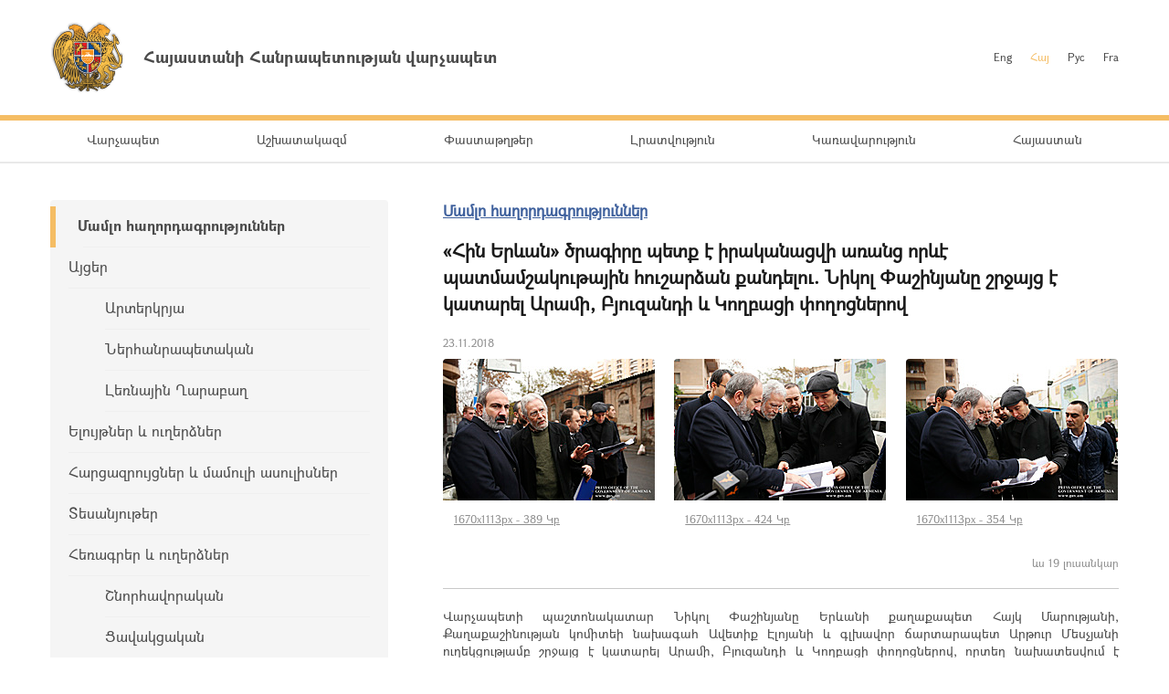

--- FILE ---
content_type: text/html; charset=UTF-8
request_url: https://www.primeminister.am/hy/press-release/item/2018/11/23/Nikol-Pashinyan-Old-Yerevan/
body_size: 5665
content:
<!DOCTYPE html>
<html lang="hy">
<head>
    <meta charset="utf-8" />
    <meta name="viewport" content="width=device-width" />
    <meta name="description" content="" />
    <meta name="keywords" content="" />
    <meta name="twitter:card" content="summary" />
    <meta name="twitter:site" content="@nikolpashinyan" />
            	<meta property="og:image" content="//www.primeminister.am/files/n_pics/2299_s.jpg" />
    	<meta name="twitter:image" content="https://www.primeminister.am/files/n_pics/2299_s.jpg" />
        
      <meta name="twitter:title" content="&laquo;Հին Երևան&raquo; ծրագիրը պետք է իրականացվի առանց որևէ պատմամշակութային հուշարձան  քանդելու. Նիկոլ Փաշինյանը շրջայց է կատարել Արամի, Բյուզանդի և Կողբացի փողոցներով">
   <meta name="twitter:desciption" content="&laquo;Հին Երևան&raquo; ծրագիրը պետք է իրականացվի առանց որևէ պատմամշակութային հուշարձան  քանդելու. Նիկոլ Փաշինյանը շրջայց է կատարել Արամի, Բյուզանդի և Կողբացի փողոցներով">
   <meta property="og:title" content="&laquo;Հին Երևան&raquo; ծրագիրը պետք է իրականացվի առանց որևէ պատմամշակութային հուշարձան  քանդելու. Նիկոլ Փաշինյանը շրջայց է կատարել Արամի, Բյուզանդի և Կողբացի փողոցներով" />
          
    <meta property="og:type" content="website" />
    <meta name="format-detection" content="telephone=no" />
    <title>&laquo;Հին Երևան&raquo; ծրագիրը պետք է իրականացվի առանց որևէ պատմամշակութային հուշարձան  քանդելու. Նիկոլ Փաշինյանը շրջայց է կատարել Արամի, Բյուզանդի և Կողբացի փողոցներով - Մամլո հաղորդագրություններ   - Լրատվություն - Հայաստանի Հանրապետության վարչապետ</title>
    <link rel="alternate" type="application/rss+xml" title="RSS" href="/rss/?l=hy" />
    <link rel="icon" href="/favicon.png" />
    <link rel="shortcut icon" href="/favicon.ico" />
    <link rel="stylesheet" href="/build/css/app-1601043149168.css?c=1" />
    <link rel="apple-touch-icon" sizes="57x57" href="/img/apple-touch-icon-57x57.png" />
    <link rel="apple-touch-icon" sizes="72x72" href="/img/apple-touch-icon-72x72.png" />
    <link rel="apple-touch-icon" sizes="114x114" href="/img/apple-touch-icon-114x114.png" />
    <script src="/build/js/top-libs-1601043149168.js"></script>
        
    <!-- Global site tag (gtag.js) - Google Analytics -->
	<script async src="https://www.googletagmanager.com/gtag/js?id=UA-2363425-57"></script>
	<script>
	  window.dataLayer = window.dataLayer || [];
	  function gtag(){dataLayer.push(arguments);}
	  gtag('js', new Date());
	
	  gtag('config', 'UA-2363425-57');
	</script>

    
    </head>
<body>
<header>
    <div class="top-box">
        <div class="center-1170 clear-fix">

            <div class="top-box__left fl">
                <a href="/hy/" class="top-box__logo db sprite-b pr">
                    <span class="table">
                        <span class="table-cell fb fs18">Հայաստանի Հանրապետության վարչապետ</span>
                    </span>
                </a>
            </div>

            <div class="top-box__right fr">
				
                <ul class="language-list fr clear-fix">
                    <li class="language-list__item fl">
                        <a href="/en/press-release/item/2018/11/23/Nikol-Pashinyan-Old-Yerevan/" class="language-list__link  fs12">Eng</a>
                    </li>
                    <li class="language-list__item fl">
                        <a href="/hy/press-release/item/2018/11/23/Nikol-Pashinyan-Old-Yerevan/" class="language-list__link language-list__link--active fs12">Հայ</a>
                    </li>
                    <li class="language-list__item fl">
                        <a href="/ru/press-release/item/2018/11/23/Nikol-Pashinyan-Old-Yerevan/" class="language-list__link  fs12">Рус</a>
                    </li>
                    <li class="language-list__item fl">
                        <a href="/fr/press-release/item/2018/11/23/Nikol-Pashinyan-Old-Yerevan/" class="language-list__link  fs12">Fra</a>
                    </li>
                </ul>
                
				
            </div>

        </div>
    </div>

    <div class="menu-wrapper">

        <div class="center-1170">
            <nav class="menu">
                <ul class="menu__list">
					                    <li class="menu__item ver-top-box">
                        <a href="/hy/pm-pashinyan" class="menu__link db fs14">Վարչապետ</a>
                    </li>
                                        <li class="menu__item ver-top-box">
                        <a href="http://www.gov.am/am/staff-structure/" class="menu__link db fs14">Աշխատակազմ</a>
                    </li>
                                        <li class="menu__item ver-top-box">
                        <a href="/hy/instructions/" class="menu__link db fs14">Փաստաթղթեր</a>
                    </li>
                                        <li class="menu__item ver-top-box">
                        <a href="/hy/press-release/" class="menu__link db fs14">Լրատվություն</a>
                    </li>
                                        <li class="menu__item ver-top-box">
                        <a href="http://www.gov.am/am/structure/" class="menu__link db fs14">Կառավարություն</a>
                    </li>
                                        <li class="menu__item ver-top-box">
                        <a href="/hy/general-information/" class="menu__link db fs14">Հայաստան</a>
                    </li>
                                    </ul>
            </nav>
        </div>

       

    </div>

</header>

<main><div class="inner-wrapper">

    <div class="center-1170 clear-fix">

        <div class="inner-wrapper__left fl">
	        	         <div id="burger" class="dn">
	            <div class="lines line-1"></div>
	            <div class="lines line-2"></div>
	            <div class="lines line-3"></div>
	        </div>

            <ul class="second-menu-list">
	            	            	<li class="second-menu-list__item">
	                    <a href="/hy/press-release/" class="second-menu-list__link db pr trans-background fb" >Մամլո հաղորդագրություններ  </a>
	                   	                </li>
	            	            	<li class="second-menu-list__item">
	                    <a href="/hy/foreign-visits/" class="second-menu-list__link db pr trans-background" >Այցեր</a>
	                   <ul class="second-menu-list--next-level">
	                    																								<li><a href="/hy/foreign-visits/" class="second-menu-list__link db pr trans-background">Արտերկրյա </a></li>
																																													<li><a href="/hy/domestic-visits/" class="second-menu-list__link db pr trans-background">Ներհանրապետական</a></li>
																																													<li><a href="/hy/Nagorno-Karabakh-visits/" class="second-menu-list__link db pr trans-background">Լեռնային Ղարաբաղ</a></li>
																											</ul>
							                </li>
	            	            	<li class="second-menu-list__item">
	                    <a href="/hy/statements-and-messages/" class="second-menu-list__link db pr trans-background" >Ելույթներ և ուղերձներ </a>
	                   	                </li>
	            	            	<li class="second-menu-list__item">
	                    <a href="/hy/interviews-and-press-conferences/" class="second-menu-list__link db pr trans-background" >Հարցազրույցներ և մամուլի ասուլիսներ</a>
	                   	                </li>
	            	            	<li class="second-menu-list__item">
	                    <a href="/hy/videos/" class="second-menu-list__link db pr trans-background" >Տեսանյութեր</a>
	                   	                </li>
	            	            	<li class="second-menu-list__item">
	                    <a href="/hy/condolence/" class="second-menu-list__link db pr trans-background" >Հեռագրեր և ուղերձներ     </a>
	                   <ul class="second-menu-list--next-level">
	                    																								<li><a href="/hy/congratulatory/" class="second-menu-list__link db pr trans-background">Շնորհավորական</a></li>
																																													<li><a href="/hy/condolence/" class="second-menu-list__link db pr trans-background">Ցավակցական</a></li>
																											</ul>
							                </li>
	            	            	<li class="second-menu-list__item">
	                    <a href="/hy/media-accreditation/" class="second-menu-list__link db pr trans-background" >ԶԼՄ հավատարմագրում</a>
	                   	                </li>
	                        </ul>
            

        </div>

        <div class="inner-wrapper__right">
	        <div >
																				


	


			<div class="static-content fs14 pb-none">
				<h5><a href="/hy/press-release/" class="ii1">Մամլո հաղորդագրություններ</a> </h5>
				<h3>&laquo;Հին Երևան&raquo; ծրագիրը պետք է իրականացվի առանց որևէ պատմամշակութային հուշարձան  քանդելու. Նիկոլ Փաշինյանը շրջայց է կատարել Արամի, Բյուզանդի և Կողբացի փողոցներով</h3>
				<div class="search__date fs12">23.11.2018</div>
			</div>
			<div class="album"><ul class="album__list"><li class="album__item album__item--small ver-top-box"><a class="album__link db" title="-" href="/files/pics/2018/11/23/7897.jpg" rel="photos[pp_gal_1]"><img class="album__img" src="/files/pics/2018/11/23/7897_tt.jpg" alt="" /></a><a href="//www.primeminister.am/files/pics/2018/11/23/7897_b.jpg" class="db" rel="external"><span class="album__title db fs12 trans-background">1670x1113px - 389&nbsp;Կբ</span></a></li><li class="album__item album__item--small ver-top-box"><a class="album__link db" title="-" href="/files/pics/2018/11/23/7896.jpg" rel="photos[pp_gal_1]"><img class="album__img" src="/files/pics/2018/11/23/7896_tt.jpg" alt="" /></a><a href="//www.primeminister.am/files/pics/2018/11/23/7896_b.jpg" class="db" rel="external"><span class="album__title db fs12 trans-background">1670x1113px - 424&nbsp;Կբ</span></a></li><li class="album__item album__item--small ver-top-box"><a class="album__link db" title="-" href="/files/pics/2018/11/23/7895.jpg" rel="photos[pp_gal_1]"><img class="album__img" src="/files/pics/2018/11/23/7895_tt.jpg" alt="" /></a><a href="//www.primeminister.am/files/pics/2018/11/23/7895_b.jpg" class="db" rel="external"><span class="album__title db fs12 trans-background">1670x1113px - 354&nbsp;Կբ</span></a></li><li class="album__item album__item--small ver-top-box album__item--in-visible"><a class="album__link db" title="-" href="/files/pics/2018/11/23/7894.jpg" rel="photos[pp_gal_1]"><img class="album__img" src="/files/pics/2018/11/23/7894_tt.jpg" alt="" /></a><a href="//www.primeminister.am/files/pics/2018/11/23/7894_b.jpg" class="db" rel="external"><span class="album__title db fs12 trans-background">1670x1113px - 360&nbsp;Կբ</span></a></li><li class="album__item album__item--small ver-top-box album__item--in-visible"><a class="album__link db" title="-" href="/files/pics/2018/11/23/7893.jpg" rel="photos[pp_gal_1]"><img class="album__img" src="/files/pics/2018/11/23/7893_tt.jpg" alt="" /></a><a href="//www.primeminister.am/files/pics/2018/11/23/7893_b.jpg" class="db" rel="external"><span class="album__title db fs12 trans-background">1670x1113px - 573&nbsp;Կբ</span></a></li><li class="album__item album__item--small ver-top-box album__item--in-visible"><a class="album__link db" title="-" href="/files/pics/2018/11/23/7892.jpg" rel="photos[pp_gal_1]"><img class="album__img" src="/files/pics/2018/11/23/7892_tt.jpg" alt="" /></a><a href="//www.primeminister.am/files/pics/2018/11/23/7892_b.jpg" class="db" rel="external"><span class="album__title db fs12 trans-background">1670x1113px - 503&nbsp;Կբ</span></a></li><li class="album__item album__item--small ver-top-box album__item--in-visible"><a class="album__link db" title="-" href="/files/pics/2018/11/23/7891.jpg" rel="photos[pp_gal_1]"><img class="album__img" src="/files/pics/2018/11/23/7891_tt.jpg" alt="" /></a><a href="//www.primeminister.am/files/pics/2018/11/23/7891_b.jpg" class="db" rel="external"><span class="album__title db fs12 trans-background">1670x1113px - 419&nbsp;Կբ</span></a></li><li class="album__item album__item--small ver-top-box album__item--in-visible"><a class="album__link db" title="-" href="/files/pics/2018/11/23/7890.jpg" rel="photos[pp_gal_1]"><img class="album__img" src="/files/pics/2018/11/23/7890_tt.jpg" alt="" /></a><a href="//www.primeminister.am/files/pics/2018/11/23/7890_b.jpg" class="db" rel="external"><span class="album__title db fs12 trans-background">1670x1113px - 506&nbsp;Կբ</span></a></li><li class="album__item album__item--small ver-top-box album__item--in-visible"><a class="album__link db" title="-" href="/files/pics/2018/11/23/7889.jpg" rel="photos[pp_gal_1]"><img class="album__img" src="/files/pics/2018/11/23/7889_tt.jpg" alt="" /></a><a href="//www.primeminister.am/files/pics/2018/11/23/7889_b.jpg" class="db" rel="external"><span class="album__title db fs12 trans-background">1670x1113px - 391&nbsp;Կբ</span></a></li><li class="album__item album__item--small ver-top-box album__item--in-visible"><a class="album__link db" title="-" href="/files/pics/2018/11/23/7888.jpg" rel="photos[pp_gal_1]"><img class="album__img" src="/files/pics/2018/11/23/7888_tt.jpg" alt="" /></a><a href="//www.primeminister.am/files/pics/2018/11/23/7888_b.jpg" class="db" rel="external"><span class="album__title db fs12 trans-background">1670x1113px - 261&nbsp;Կբ</span></a></li><li class="album__item album__item--small ver-top-box album__item--in-visible"><a class="album__link db" title="-" href="/files/pics/2018/11/23/7887.jpg" rel="photos[pp_gal_1]"><img class="album__img" src="/files/pics/2018/11/23/7887_tt.jpg" alt="" /></a><a href="//www.primeminister.am/files/pics/2018/11/23/7887_b.jpg" class="db" rel="external"><span class="album__title db fs12 trans-background">1670x1113px - 368&nbsp;Կբ</span></a></li><li class="album__item album__item--small ver-top-box album__item--in-visible"><a class="album__link db" title="-" href="/files/pics/2018/11/23/7886.jpg" rel="photos[pp_gal_1]"><img class="album__img" src="/files/pics/2018/11/23/7886_tt.jpg" alt="" /></a><a href="//www.primeminister.am/files/pics/2018/11/23/7886_b.jpg" class="db" rel="external"><span class="album__title db fs12 trans-background">1670x1113px - 405&nbsp;Կբ</span></a></li><li class="album__item album__item--small ver-top-box album__item--in-visible"><a class="album__link db" title="-" href="/files/pics/2018/11/23/7885.jpg" rel="photos[pp_gal_1]"><img class="album__img" src="/files/pics/2018/11/23/7885_tt.jpg" alt="" /></a><a href="//www.primeminister.am/files/pics/2018/11/23/7885_b.jpg" class="db" rel="external"><span class="album__title db fs12 trans-background">1670x1113px - 1&nbsp;Մբ</span></a></li><li class="album__item album__item--small ver-top-box album__item--in-visible"><a class="album__link db" title="-" href="/files/pics/2018/11/23/7884.jpg" rel="photos[pp_gal_1]"><img class="album__img" src="/files/pics/2018/11/23/7884_tt.jpg" alt="" /></a><a href="//www.primeminister.am/files/pics/2018/11/23/7884_b.jpg" class="db" rel="external"><span class="album__title db fs12 trans-background">1670x1113px - 486&nbsp;Կբ</span></a></li><li class="album__item album__item--small ver-top-box album__item--in-visible"><a class="album__link db" title="-" href="/files/pics/2018/11/23/7883.jpg" rel="photos[pp_gal_1]"><img class="album__img" src="/files/pics/2018/11/23/7883_tt.jpg" alt="" /></a><a href="//www.primeminister.am/files/pics/2018/11/23/7883_b.jpg" class="db" rel="external"><span class="album__title db fs12 trans-background">1670x1113px - 809&nbsp;Կբ</span></a></li><li class="album__item album__item--small ver-top-box album__item--in-visible"><a class="album__link db" title="-" href="/files/pics/2018/11/23/7882.jpg" rel="photos[pp_gal_1]"><img class="album__img" src="/files/pics/2018/11/23/7882_tt.jpg" alt="" /></a><a href="//www.primeminister.am/files/pics/2018/11/23/7882_b.jpg" class="db" rel="external"><span class="album__title db fs12 trans-background">1670x1113px - 469&nbsp;Կբ</span></a></li><li class="album__item album__item--small ver-top-box album__item--in-visible"><a class="album__link db" title="-" href="/files/pics/2018/11/23/7881.jpg" rel="photos[pp_gal_1]"><img class="album__img" src="/files/pics/2018/11/23/7881_tt.jpg" alt="" /></a><a href="//www.primeminister.am/files/pics/2018/11/23/7881_b.jpg" class="db" rel="external"><span class="album__title db fs12 trans-background">1670x1113px - 918&nbsp;Կբ</span></a></li><li class="album__item album__item--small ver-top-box album__item--in-visible"><a class="album__link db" title="-" href="/files/pics/2018/11/23/7880.jpg" rel="photos[pp_gal_1]"><img class="album__img" src="/files/pics/2018/11/23/7880_tt.jpg" alt="" /></a><a href="//www.primeminister.am/files/pics/2018/11/23/7880_b.jpg" class="db" rel="external"><span class="album__title db fs12 trans-background">1670x1113px - 865&nbsp;Կբ</span></a></li><li class="album__item album__item--small ver-top-box album__item--in-visible"><a class="album__link db" title="-" href="/files/pics/2018/11/23/7879.jpg" rel="photos[pp_gal_1]"><img class="album__img" src="/files/pics/2018/11/23/7879_tt.jpg" alt="" /></a><a href="//www.primeminister.am/files/pics/2018/11/23/7879_b.jpg" class="db" rel="external"><span class="album__title db fs12 trans-background">1670x1113px - 590&nbsp;Կբ</span></a></li><li class="album__item album__item--small ver-top-box album__item--in-visible"><a class="album__link db" title="-" href="/files/pics/2018/11/23/7878.jpg" rel="photos[pp_gal_1]"><img class="album__img" src="/files/pics/2018/11/23/7878_tt.jpg" alt="" /></a><a href="//www.primeminister.am/files/pics/2018/11/23/7878_b.jpg" class="db" rel="external"><span class="album__title db fs12 trans-background">1670x1113px - 439&nbsp;Կբ</span></a></li><li class="album__item album__item--small ver-top-box album__item--in-visible"><a class="album__link db" title="-" href="/files/pics/2018/11/23/7877.jpg" rel="photos[pp_gal_1]"><img class="album__img" src="/files/pics/2018/11/23/7877_tt.jpg" alt="" /></a><a href="//www.primeminister.am/files/pics/2018/11/23/7877_b.jpg" class="db" rel="external"><span class="album__title db fs12 trans-background">1670x1113px - 493&nbsp;Կբ</span></a></li><li class="album__item album__item--small ver-top-box album__item--in-visible"><a class="album__link db" title="-" href="/files/pics/2018/11/23/7876.jpg" rel="photos[pp_gal_1]"><img class="album__img" src="/files/pics/2018/11/23/7876_tt.jpg" alt="" /></a><a href="//www.primeminister.am/files/pics/2018/11/23/7876_b.jpg" class="db" rel="external"><span class="album__title db fs12 trans-background">1670x1113px - 520&nbsp;Կբ</span></a></li></ul></div><script src="/js/components/pretty-photo/jquery.prettyPhoto.js"></script><p class="album__count fs12 tr">ևս 19 լուսանկար</p>
			<div class="static-content fs14 pb-none">
								
				
								<div class="news-text">
										<p style="text-align: justify;">Վարչապետի պաշտոնակատար Նիկոլ Փաշինյանը Երևանի քաղաքապետ Հայկ Մարությանի, Քաղաքաշինության կոմիտեի նախագահ Ավետիք Էլոյանի և գլխավոր ճարտարապետ Արթուր Մեսչյանի ուղեկցությամբ շրջայց է կատարել Արամի, Բյուզանդի և Կողբացի փողոցներով, որտեղ նախատեսվում է իրականացնել &laquo;Հին Երևան&raquo; ծրագիրը: Հայկ Մարությանը և Արթուր Մեսչյանը վարչապետի պաշտոնակատարին են ներկայացրել ծրագրի, ինչպես նաև այնտեղ առկա պատմամշակութային հուշարձանների շուրջ ստեղծված իրավիճակը: <br />
<br />
Նիկոլ Փաշինյանը եղել է նաև Արամի 23 հասցեում գտնվող &laquo;Հայ փոքրիկ երգիչներ&raquo; միջազգային ասոցիացիա հասարակական կազմակերպությանը պատկանող պատմամշակութային հուշարձան-շենքում, որի պատերից մեկը &laquo;Հին Երևան&raquo; ծրագրի շրջանակում իրականացված հողային և շինարարական աշխատանքների հետևանքով փլուզման վտանգի տակ է: <br />
<br />
Նիկոլ Փաշինյանը կարևորել է նշված շենքի հետ կապված խնդրի լուծումը և ընդգծել, որ &laquo;Հին Երևան&raquo; ծրագիրը պետք է իրականացվի առանց որևէ պատմամշակութային հուշարձան  քանդելու: <strong>&laquo;Այս հարցում պայմանավորվել ենք ծրագիրն իրականացնող ներդրողի հետ, գնդակն այժմ ճարտարապետների դաշտում է, որոնք պետք է կարողանան համապատասխան լուծումներ առաջարկել: Պատմամշակութային հուշարձանների պահպանման սկզբունքը պետք է հստակ դրվի և այսուհետ բոլոր շինարարություններն արվեն այդ սկզբունքը խստորեն պահպանելով&raquo;,-</strong> ընդգծել է Նիկոլ Փաշինյանը: Կառավարության ղեկավարի խոսքով՝ քաղաքապետարանի ռազմավարական խնդիրը պետք է լինի Երևանի կենտրոնն ու կանաչ տարածքներն ընդլայնելը: <strong>&laquo;Կանաչ տարածքների վերականգնման առումով Բնապահպանության նախարարությունը ևս ունի լուրջ ծրագրեր և անհրաժեշտ է սերտորեն համագործակցել այդ ուղղությամբ&raquo;,</strong>- ասել է Նիկոլ Փաշինյանը: <br />
<br />
Հայկ Մարությանը և Արթուր Մեսչյանը վարչապետի պաշտոնակատարին տեղեկացրել են, որ այժմ քաղաքապետարանը ստանում է կառուցապատման բազմաթիվ ներդրումային ծրագրերի հայտեր, որոնք վերահասցեագրվում են Երևանի տարբեր վարչական շրջաններ՝ կենտրոնն ընդլայնելու նպատակով: Անդրադառնալով հատկապես քաղաքի կենտրոնում առկա անավարտ շինարարություններին՝ Արթուր Մեսչյանն ասել է, որ քաղաքապետարանը ներկայումս ուսումնասիրում է բոլոր գործիքակազմերը, որոնց կիրառումը կխթանի կիսակառույցներն ավարտին հասցնելու գործընթացը: Նիկոլ Փաշինյանը կարևորել է նշված ուղղություններով հետևողական աշխատանքների իրականացումն ու նշել, որ ներդրողների հետ ակտիվ երկխոսությունը խնդիրների լուծման, ներդրումային ծրագրերի կյանքի կոչման լավագույն տարբերակն է: <br />
&nbsp;</p>
				</div>
				
				
				<p><a href="/hy/press-release/">&larr; Վերադառնալ</a></p>
			</div>

							
						<div class="soc-box clear-fix">
                <button id="print" class="soc-box__print sprite-b ver-top-box fs12 pr" type="button">Տպել</button>
                <div class="soc-box__inline fr">

                    <!-- AddThis Button BEGIN -->
                    <div class="addthis_toolbox addthis_default_style ">
                        <a class="addthis_button_facebook"></a>
                        <a class="addthis_button_twitter"></a>
                        <a class="addthis_button_blogger"></a>
                        <a class="addthis_button_livejournal"></a>
                        <a class="addthis_button_favorites"></a>
                        <a class="addthis_button_email"></a>
                        <a class="addthis_button_print"></a>
                        <a class="addthis_button_compact"></a>
                        <a class="addthis_counter addthis_bubble_style"></a>
                    </div>
                    <script src="//s7.addthis.com/js/250/addthis_widget.js#pubid=xa-4dc23e645fbc1b2b" defer></script>
                    <!-- AddThis Button END -->

                </div>
            </div>
            
           
			</div>
        </div>

    </div>

</div></main>

<footer>

    <div class="center-1170">

        <div class="footer__top clear-fix">

            <a href="/hy/" class="footer__top-link db fl fs18 pr sprite-b">Հայաստանի Հանրապետության վարչապետ</a>

            <ul class="footer__list fr">
                <li class="footer__item ver-top-box">
                    <a href="mailto:webmaster@primeminister.am" class="footer__link db fs14">Վեբ մասնագետ</a>
                </li><li class="footer__item ver-top-box">
                    <a href="/hy/links/" class="footer__link db fs14">Հղումներ</a>
                </li><li class="footer__item ver-top-box">
                    <a href="/hy/sitemap/" class="footer__link db fs14">Կայքի քարտեզ</a>
                </li>
            </ul>

        </div>
        
        <ul class="footer__socials">
			<li class="footer__socials-item">
			    <a href="https://www.facebook.com/nikol.pashinyan/" class="footer__socials-link footer__socials-link--fb db pr" target="_blank"></a>
			</li>
			<li class="footer__socials-item">
			    <a href="https://twitter.com/nikolpashinyan" class="footer__socials-link footer__socials-link--tw db pr" target="_blank"></a>
			</li>
			<li class="footer__socials-item">
			    <a href="https://www.instagram.com/nikolpashinyan_official/" class="footer__socials-link footer__socials-link--ig db pr" target="_blank"></a>
			</li>
			<li class="footer__socials-item">
			    <a href="https://www.youtube.com/user/PashinyanNikol/featured" class="footer__socials-link footer__socials-link--yt db pr" target="_blank"></a>
			</li>
		</ul> 

        <div class="footer__bottom tc">
            <p class="footer__bottom-text fs12">&copy; 2026 Հայաստանի Հանրապետության վարչապետի աշխատակազմ<br />Հեղինակային իրավունքները պաշտպանված են: <br />
<a href="http://creativecommons.org/licenses/by-nd/3.0/" rel="external"><img src="/img/cc80x15.png" alt="" ></a><br />
<br />
Հասցե՝ Հայաստանի Հանրապետություն, ք. Երևան, 0010, Հանրապետության հրապարակ, Կառավարական տուն 1</p>
        </div>

    </div>

</footer>

<script src="/build/js/libs-1601043149168.js"></script>
	</body>
</html>